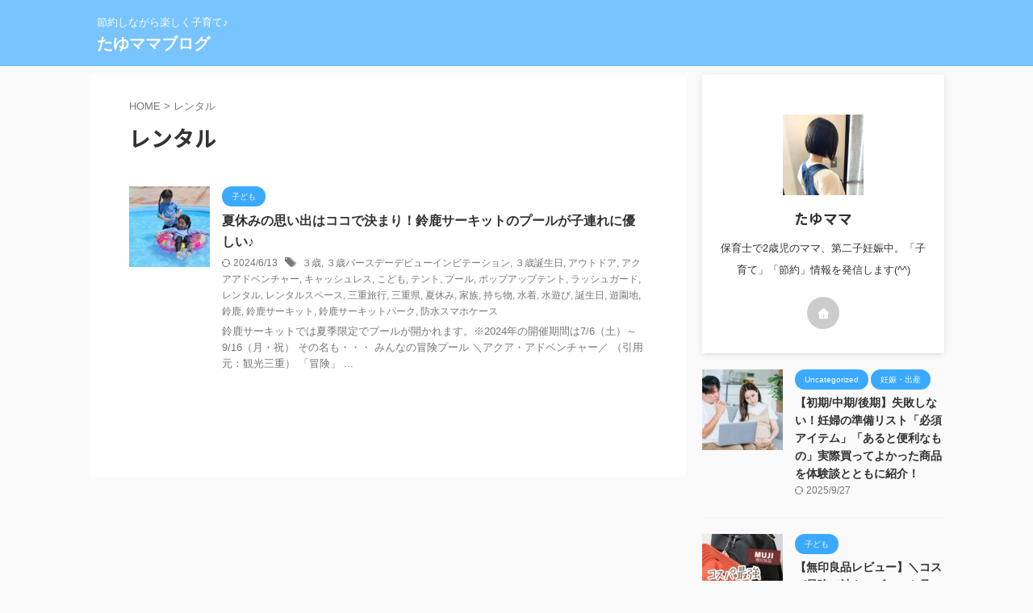

--- FILE ---
content_type: text/html; charset=UTF-8
request_url: https://tayumama.com/tag/%E3%83%AC%E3%83%B3%E3%82%BF%E3%83%AB/
body_size: 16704
content:
<!DOCTYPE html>
<!--[if lt IE 7]>
<html class="ie6" dir="ltr" lang="ja" prefix="og: https://ogp.me/ns#"> <![endif]-->
<!--[if IE 7]>
<html class="i7" dir="ltr" lang="ja" prefix="og: https://ogp.me/ns#"> <![endif]-->
<!--[if IE 8]>
<html class="ie" dir="ltr" lang="ja" prefix="og: https://ogp.me/ns#"> <![endif]-->
<!--[if gt IE 8]><!-->
<html dir="ltr" lang="ja" prefix="og: https://ogp.me/ns#" class="s-navi-search-overlay ">
	<!--<![endif]-->
	<head prefix="og: http://ogp.me/ns# fb: http://ogp.me/ns/fb# article: http://ogp.me/ns/article#">
		<script async src="https://pagead2.googlesyndication.com/pagead/js/adsbygoogle.js?client=ca-pub-4515597449080866"
     crossorigin="anonymous"></script>
		
	<!-- Global site tag (gtag.js) - Google Analytics -->
	<script async src="https://www.googletagmanager.com/gtag/js?id=G-JZF457ER0S"></script>
	<script>
	  window.dataLayer = window.dataLayer || [];
	  function gtag(){dataLayer.push(arguments);}
	  gtag('js', new Date());

	  gtag('config', 'G-JZF457ER0S');
	</script>
			<meta charset="UTF-8" >
		<meta name="viewport" content="width=device-width,initial-scale=1.0,user-scalable=no,viewport-fit=cover">
		<meta name="format-detection" content="telephone=no" >
		<meta name="referrer" content="no-referrer-when-downgrade"/>

					<meta name="robots" content="noindex,follow">
		
		<link rel="alternate" type="application/rss+xml" title="たゆママブログ RSS Feed" href="https://tayumama.com/feed/" />
		<link rel="pingback" href="https://tayumama.com/xmlrpc.php" >
		<!--[if lt IE 9]>
		<script src="https://tayumama.com/wp-content/themes/affinger/js/html5shiv.js"></script>
		<![endif]-->
				
		<!-- All in One SEO 4.9.3 - aioseo.com -->
	<meta name="robots" content="max-image-preview:large" />
	<link rel="canonical" href="https://tayumama.com/tag/%e3%83%ac%e3%83%b3%e3%82%bf%e3%83%ab/" />
	<meta name="generator" content="All in One SEO (AIOSEO) 4.9.3" />
		<script type="application/ld+json" class="aioseo-schema">
			{"@context":"https:\/\/schema.org","@graph":[{"@type":"BreadcrumbList","@id":"https:\/\/tayumama.com\/tag\/%E3%83%AC%E3%83%B3%E3%82%BF%E3%83%AB\/#breadcrumblist","itemListElement":[{"@type":"ListItem","@id":"https:\/\/tayumama.com#listItem","position":1,"name":"\u30db\u30fc\u30e0","item":"https:\/\/tayumama.com","nextItem":{"@type":"ListItem","@id":"https:\/\/tayumama.com\/tag\/%e3%83%ac%e3%83%b3%e3%82%bf%e3%83%ab\/#listItem","name":"\u30ec\u30f3\u30bf\u30eb"}},{"@type":"ListItem","@id":"https:\/\/tayumama.com\/tag\/%e3%83%ac%e3%83%b3%e3%82%bf%e3%83%ab\/#listItem","position":2,"name":"\u30ec\u30f3\u30bf\u30eb","previousItem":{"@type":"ListItem","@id":"https:\/\/tayumama.com#listItem","name":"\u30db\u30fc\u30e0"}}]},{"@type":"CollectionPage","@id":"https:\/\/tayumama.com\/tag\/%E3%83%AC%E3%83%B3%E3%82%BF%E3%83%AB\/#collectionpage","url":"https:\/\/tayumama.com\/tag\/%E3%83%AC%E3%83%B3%E3%82%BF%E3%83%AB\/","name":"\u30ec\u30f3\u30bf\u30eb - \u305f\u3086\u30de\u30de\u30d6\u30ed\u30b0","inLanguage":"ja","isPartOf":{"@id":"https:\/\/tayumama.com\/#website"},"breadcrumb":{"@id":"https:\/\/tayumama.com\/tag\/%E3%83%AC%E3%83%B3%E3%82%BF%E3%83%AB\/#breadcrumblist"}},{"@type":"Person","@id":"https:\/\/tayumama.com\/#person","name":"tayumama","image":{"@type":"ImageObject","@id":"https:\/\/tayumama.com\/tag\/%E3%83%AC%E3%83%B3%E3%82%BF%E3%83%AB\/#personImage","url":"https:\/\/secure.gravatar.com\/avatar\/508a5bd0446fa654f2aae4d2e5e99463?s=96&d=mm&r=g","width":96,"height":96,"caption":"tayumama"}},{"@type":"WebSite","@id":"https:\/\/tayumama.com\/#website","url":"https:\/\/tayumama.com\/","name":"\u305f\u3086\u30de\u30de\u30d6\u30ed\u30b0","description":"\u7bc0\u7d04\u3057\u306a\u304c\u3089\u697d\u3057\u304f\u5b50\u80b2\u3066\u266a","inLanguage":"ja","publisher":{"@id":"https:\/\/tayumama.com\/#person"}}]}
		</script>
		<!-- All in One SEO -->

<title>レンタル - たゆママブログ</title>
<link rel='dns-prefetch' href='//ajax.googleapis.com' />
<link rel='dns-prefetch' href='//www.googletagmanager.com' />
		<!-- This site uses the Google Analytics by MonsterInsights plugin v8.17 - Using Analytics tracking - https://www.monsterinsights.com/ -->
							<script src="//www.googletagmanager.com/gtag/js?id=G-JZF457ER0S"  data-cfasync="false" data-wpfc-render="false" type="text/javascript" async></script>
			<script data-cfasync="false" data-wpfc-render="false" type="text/javascript">
				var mi_version = '8.17';
				var mi_track_user = true;
				var mi_no_track_reason = '';
				
								var disableStrs = [
										'ga-disable-G-JZF457ER0S',
									];

				/* Function to detect opted out users */
				function __gtagTrackerIsOptedOut() {
					for (var index = 0; index < disableStrs.length; index++) {
						if (document.cookie.indexOf(disableStrs[index] + '=true') > -1) {
							return true;
						}
					}

					return false;
				}

				/* Disable tracking if the opt-out cookie exists. */
				if (__gtagTrackerIsOptedOut()) {
					for (var index = 0; index < disableStrs.length; index++) {
						window[disableStrs[index]] = true;
					}
				}

				/* Opt-out function */
				function __gtagTrackerOptout() {
					for (var index = 0; index < disableStrs.length; index++) {
						document.cookie = disableStrs[index] + '=true; expires=Thu, 31 Dec 2099 23:59:59 UTC; path=/';
						window[disableStrs[index]] = true;
					}
				}

				if ('undefined' === typeof gaOptout) {
					function gaOptout() {
						__gtagTrackerOptout();
					}
				}
								window.dataLayer = window.dataLayer || [];

				window.MonsterInsightsDualTracker = {
					helpers: {},
					trackers: {},
				};
				if (mi_track_user) {
					function __gtagDataLayer() {
						dataLayer.push(arguments);
					}

					function __gtagTracker(type, name, parameters) {
						if (!parameters) {
							parameters = {};
						}

						if (parameters.send_to) {
							__gtagDataLayer.apply(null, arguments);
							return;
						}

						if (type === 'event') {
														parameters.send_to = monsterinsights_frontend.v4_id;
							var hookName = name;
							if (typeof parameters['event_category'] !== 'undefined') {
								hookName = parameters['event_category'] + ':' + name;
							}

							if (typeof MonsterInsightsDualTracker.trackers[hookName] !== 'undefined') {
								MonsterInsightsDualTracker.trackers[hookName](parameters);
							} else {
								__gtagDataLayer('event', name, parameters);
							}
							
						} else {
							__gtagDataLayer.apply(null, arguments);
						}
					}

					__gtagTracker('js', new Date());
					__gtagTracker('set', {
						'developer_id.dZGIzZG': true,
											});
										__gtagTracker('config', 'G-JZF457ER0S', {"forceSSL":"true","link_attribution":"true"} );
															window.gtag = __gtagTracker;										(function () {
						/* https://developers.google.com/analytics/devguides/collection/analyticsjs/ */
						/* ga and __gaTracker compatibility shim. */
						var noopfn = function () {
							return null;
						};
						var newtracker = function () {
							return new Tracker();
						};
						var Tracker = function () {
							return null;
						};
						var p = Tracker.prototype;
						p.get = noopfn;
						p.set = noopfn;
						p.send = function () {
							var args = Array.prototype.slice.call(arguments);
							args.unshift('send');
							__gaTracker.apply(null, args);
						};
						var __gaTracker = function () {
							var len = arguments.length;
							if (len === 0) {
								return;
							}
							var f = arguments[len - 1];
							if (typeof f !== 'object' || f === null || typeof f.hitCallback !== 'function') {
								if ('send' === arguments[0]) {
									var hitConverted, hitObject = false, action;
									if ('event' === arguments[1]) {
										if ('undefined' !== typeof arguments[3]) {
											hitObject = {
												'eventAction': arguments[3],
												'eventCategory': arguments[2],
												'eventLabel': arguments[4],
												'value': arguments[5] ? arguments[5] : 1,
											}
										}
									}
									if ('pageview' === arguments[1]) {
										if ('undefined' !== typeof arguments[2]) {
											hitObject = {
												'eventAction': 'page_view',
												'page_path': arguments[2],
											}
										}
									}
									if (typeof arguments[2] === 'object') {
										hitObject = arguments[2];
									}
									if (typeof arguments[5] === 'object') {
										Object.assign(hitObject, arguments[5]);
									}
									if ('undefined' !== typeof arguments[1].hitType) {
										hitObject = arguments[1];
										if ('pageview' === hitObject.hitType) {
											hitObject.eventAction = 'page_view';
										}
									}
									if (hitObject) {
										action = 'timing' === arguments[1].hitType ? 'timing_complete' : hitObject.eventAction;
										hitConverted = mapArgs(hitObject);
										__gtagTracker('event', action, hitConverted);
									}
								}
								return;
							}

							function mapArgs(args) {
								var arg, hit = {};
								var gaMap = {
									'eventCategory': 'event_category',
									'eventAction': 'event_action',
									'eventLabel': 'event_label',
									'eventValue': 'event_value',
									'nonInteraction': 'non_interaction',
									'timingCategory': 'event_category',
									'timingVar': 'name',
									'timingValue': 'value',
									'timingLabel': 'event_label',
									'page': 'page_path',
									'location': 'page_location',
									'title': 'page_title',
								};
								for (arg in args) {
																		if (!(!args.hasOwnProperty(arg) || !gaMap.hasOwnProperty(arg))) {
										hit[gaMap[arg]] = args[arg];
									} else {
										hit[arg] = args[arg];
									}
								}
								return hit;
							}

							try {
								f.hitCallback();
							} catch (ex) {
							}
						};
						__gaTracker.create = newtracker;
						__gaTracker.getByName = newtracker;
						__gaTracker.getAll = function () {
							return [];
						};
						__gaTracker.remove = noopfn;
						__gaTracker.loaded = true;
						window['__gaTracker'] = __gaTracker;
					})();
									} else {
										console.log("");
					(function () {
						function __gtagTracker() {
							return null;
						}

						window['__gtagTracker'] = __gtagTracker;
						window['gtag'] = __gtagTracker;
					})();
									}
			</script>
				<!-- / Google Analytics by MonsterInsights -->
		<script type="text/javascript">
/* <![CDATA[ */
window._wpemojiSettings = {"baseUrl":"https:\/\/s.w.org\/images\/core\/emoji\/15.0.3\/72x72\/","ext":".png","svgUrl":"https:\/\/s.w.org\/images\/core\/emoji\/15.0.3\/svg\/","svgExt":".svg","source":{"concatemoji":"https:\/\/tayumama.com\/wp-includes\/js\/wp-emoji-release.min.js?ver=6.5.5"}};
/*! This file is auto-generated */
!function(i,n){var o,s,e;function c(e){try{var t={supportTests:e,timestamp:(new Date).valueOf()};sessionStorage.setItem(o,JSON.stringify(t))}catch(e){}}function p(e,t,n){e.clearRect(0,0,e.canvas.width,e.canvas.height),e.fillText(t,0,0);var t=new Uint32Array(e.getImageData(0,0,e.canvas.width,e.canvas.height).data),r=(e.clearRect(0,0,e.canvas.width,e.canvas.height),e.fillText(n,0,0),new Uint32Array(e.getImageData(0,0,e.canvas.width,e.canvas.height).data));return t.every(function(e,t){return e===r[t]})}function u(e,t,n){switch(t){case"flag":return n(e,"\ud83c\udff3\ufe0f\u200d\u26a7\ufe0f","\ud83c\udff3\ufe0f\u200b\u26a7\ufe0f")?!1:!n(e,"\ud83c\uddfa\ud83c\uddf3","\ud83c\uddfa\u200b\ud83c\uddf3")&&!n(e,"\ud83c\udff4\udb40\udc67\udb40\udc62\udb40\udc65\udb40\udc6e\udb40\udc67\udb40\udc7f","\ud83c\udff4\u200b\udb40\udc67\u200b\udb40\udc62\u200b\udb40\udc65\u200b\udb40\udc6e\u200b\udb40\udc67\u200b\udb40\udc7f");case"emoji":return!n(e,"\ud83d\udc26\u200d\u2b1b","\ud83d\udc26\u200b\u2b1b")}return!1}function f(e,t,n){var r="undefined"!=typeof WorkerGlobalScope&&self instanceof WorkerGlobalScope?new OffscreenCanvas(300,150):i.createElement("canvas"),a=r.getContext("2d",{willReadFrequently:!0}),o=(a.textBaseline="top",a.font="600 32px Arial",{});return e.forEach(function(e){o[e]=t(a,e,n)}),o}function t(e){var t=i.createElement("script");t.src=e,t.defer=!0,i.head.appendChild(t)}"undefined"!=typeof Promise&&(o="wpEmojiSettingsSupports",s=["flag","emoji"],n.supports={everything:!0,everythingExceptFlag:!0},e=new Promise(function(e){i.addEventListener("DOMContentLoaded",e,{once:!0})}),new Promise(function(t){var n=function(){try{var e=JSON.parse(sessionStorage.getItem(o));if("object"==typeof e&&"number"==typeof e.timestamp&&(new Date).valueOf()<e.timestamp+604800&&"object"==typeof e.supportTests)return e.supportTests}catch(e){}return null}();if(!n){if("undefined"!=typeof Worker&&"undefined"!=typeof OffscreenCanvas&&"undefined"!=typeof URL&&URL.createObjectURL&&"undefined"!=typeof Blob)try{var e="postMessage("+f.toString()+"("+[JSON.stringify(s),u.toString(),p.toString()].join(",")+"));",r=new Blob([e],{type:"text/javascript"}),a=new Worker(URL.createObjectURL(r),{name:"wpTestEmojiSupports"});return void(a.onmessage=function(e){c(n=e.data),a.terminate(),t(n)})}catch(e){}c(n=f(s,u,p))}t(n)}).then(function(e){for(var t in e)n.supports[t]=e[t],n.supports.everything=n.supports.everything&&n.supports[t],"flag"!==t&&(n.supports.everythingExceptFlag=n.supports.everythingExceptFlag&&n.supports[t]);n.supports.everythingExceptFlag=n.supports.everythingExceptFlag&&!n.supports.flag,n.DOMReady=!1,n.readyCallback=function(){n.DOMReady=!0}}).then(function(){return e}).then(function(){var e;n.supports.everything||(n.readyCallback(),(e=n.source||{}).concatemoji?t(e.concatemoji):e.wpemoji&&e.twemoji&&(t(e.twemoji),t(e.wpemoji)))}))}((window,document),window._wpemojiSettings);
/* ]]> */
</script>
<!-- tayumama.com is managing ads with Advanced Ads 2.0.12 – https://wpadvancedads.com/ --><script id="tayum-ready">
			window.advanced_ads_ready=function(e,a){a=a||"complete";var d=function(e){return"interactive"===a?"loading"!==e:"complete"===e};d(document.readyState)?e():document.addEventListener("readystatechange",(function(a){d(a.target.readyState)&&e()}),{once:"interactive"===a})},window.advanced_ads_ready_queue=window.advanced_ads_ready_queue||[];		</script>
		<style id='wp-emoji-styles-inline-css' type='text/css'>

	img.wp-smiley, img.emoji {
		display: inline !important;
		border: none !important;
		box-shadow: none !important;
		height: 1em !important;
		width: 1em !important;
		margin: 0 0.07em !important;
		vertical-align: -0.1em !important;
		background: none !important;
		padding: 0 !important;
	}
</style>
<link rel='stylesheet' id='wp-block-library-css' href='https://tayumama.com/wp-includes/css/dist/block-library/style.min.css?ver=6.5.5' type='text/css' media='all' />
<link rel='stylesheet' id='aioseo/css/src/vue/standalone/blocks/table-of-contents/global.scss-css' href='https://tayumama.com/wp-content/plugins/all-in-one-seo-pack/dist/Lite/assets/css/table-of-contents/global.e90f6d47.css?ver=4.9.3' type='text/css' media='all' />
<style id='classic-theme-styles-inline-css' type='text/css'>
/*! This file is auto-generated */
.wp-block-button__link{color:#fff;background-color:#32373c;border-radius:9999px;box-shadow:none;text-decoration:none;padding:calc(.667em + 2px) calc(1.333em + 2px);font-size:1.125em}.wp-block-file__button{background:#32373c;color:#fff;text-decoration:none}
</style>
<style id='global-styles-inline-css' type='text/css'>
body{--wp--preset--color--black: #000000;--wp--preset--color--cyan-bluish-gray: #abb8c3;--wp--preset--color--white: #ffffff;--wp--preset--color--pale-pink: #f78da7;--wp--preset--color--vivid-red: #cf2e2e;--wp--preset--color--luminous-vivid-orange: #ff6900;--wp--preset--color--luminous-vivid-amber: #fcb900;--wp--preset--color--light-green-cyan: #eefaff;--wp--preset--color--vivid-green-cyan: #00d084;--wp--preset--color--pale-cyan-blue: #8ed1fc;--wp--preset--color--vivid-cyan-blue: #0693e3;--wp--preset--color--vivid-purple: #9b51e0;--wp--preset--color--soft-red: #e92f3d;--wp--preset--color--light-grayish-red: #fdf0f2;--wp--preset--color--vivid-yellow: #ffc107;--wp--preset--color--very-pale-yellow: #fffde7;--wp--preset--color--very-light-gray: #fafafa;--wp--preset--color--very-dark-gray: #313131;--wp--preset--color--original-color-a: #43a047;--wp--preset--color--original-color-b: #795548;--wp--preset--color--original-color-c: #ec407a;--wp--preset--color--original-color-d: #9e9d24;--wp--preset--gradient--vivid-cyan-blue-to-vivid-purple: linear-gradient(135deg,rgba(6,147,227,1) 0%,rgb(155,81,224) 100%);--wp--preset--gradient--light-green-cyan-to-vivid-green-cyan: linear-gradient(135deg,rgb(122,220,180) 0%,rgb(0,208,130) 100%);--wp--preset--gradient--luminous-vivid-amber-to-luminous-vivid-orange: linear-gradient(135deg,rgba(252,185,0,1) 0%,rgba(255,105,0,1) 100%);--wp--preset--gradient--luminous-vivid-orange-to-vivid-red: linear-gradient(135deg,rgba(255,105,0,1) 0%,rgb(207,46,46) 100%);--wp--preset--gradient--very-light-gray-to-cyan-bluish-gray: linear-gradient(135deg,rgb(238,238,238) 0%,rgb(169,184,195) 100%);--wp--preset--gradient--cool-to-warm-spectrum: linear-gradient(135deg,rgb(74,234,220) 0%,rgb(151,120,209) 20%,rgb(207,42,186) 40%,rgb(238,44,130) 60%,rgb(251,105,98) 80%,rgb(254,248,76) 100%);--wp--preset--gradient--blush-light-purple: linear-gradient(135deg,rgb(255,206,236) 0%,rgb(152,150,240) 100%);--wp--preset--gradient--blush-bordeaux: linear-gradient(135deg,rgb(254,205,165) 0%,rgb(254,45,45) 50%,rgb(107,0,62) 100%);--wp--preset--gradient--luminous-dusk: linear-gradient(135deg,rgb(255,203,112) 0%,rgb(199,81,192) 50%,rgb(65,88,208) 100%);--wp--preset--gradient--pale-ocean: linear-gradient(135deg,rgb(255,245,203) 0%,rgb(182,227,212) 50%,rgb(51,167,181) 100%);--wp--preset--gradient--electric-grass: linear-gradient(135deg,rgb(202,248,128) 0%,rgb(113,206,126) 100%);--wp--preset--gradient--midnight: linear-gradient(135deg,rgb(2,3,129) 0%,rgb(40,116,252) 100%);--wp--preset--font-size--small: .8em;--wp--preset--font-size--medium: 20px;--wp--preset--font-size--large: 1.5em;--wp--preset--font-size--x-large: 42px;--wp--preset--font-size--st-regular: 1em;--wp--preset--font-size--huge: 3em;--wp--preset--spacing--20: 0.44rem;--wp--preset--spacing--30: 0.67rem;--wp--preset--spacing--40: 1rem;--wp--preset--spacing--50: 1.5rem;--wp--preset--spacing--60: 2.25rem;--wp--preset--spacing--70: 3.38rem;--wp--preset--spacing--80: 5.06rem;--wp--preset--shadow--natural: 6px 6px 9px rgba(0, 0, 0, 0.2);--wp--preset--shadow--deep: 12px 12px 50px rgba(0, 0, 0, 0.4);--wp--preset--shadow--sharp: 6px 6px 0px rgba(0, 0, 0, 0.2);--wp--preset--shadow--outlined: 6px 6px 0px -3px rgba(255, 255, 255, 1), 6px 6px rgba(0, 0, 0, 1);--wp--preset--shadow--crisp: 6px 6px 0px rgba(0, 0, 0, 1);}:where(.is-layout-flex){gap: 0.5em;}:where(.is-layout-grid){gap: 0.5em;}body .is-layout-flex{display: flex;}body .is-layout-flex{flex-wrap: wrap;align-items: center;}body .is-layout-flex > *{margin: 0;}body .is-layout-grid{display: grid;}body .is-layout-grid > *{margin: 0;}:where(.wp-block-columns.is-layout-flex){gap: 2em;}:where(.wp-block-columns.is-layout-grid){gap: 2em;}:where(.wp-block-post-template.is-layout-flex){gap: 1.25em;}:where(.wp-block-post-template.is-layout-grid){gap: 1.25em;}.has-black-color{color: var(--wp--preset--color--black) !important;}.has-cyan-bluish-gray-color{color: var(--wp--preset--color--cyan-bluish-gray) !important;}.has-white-color{color: var(--wp--preset--color--white) !important;}.has-pale-pink-color{color: var(--wp--preset--color--pale-pink) !important;}.has-vivid-red-color{color: var(--wp--preset--color--vivid-red) !important;}.has-luminous-vivid-orange-color{color: var(--wp--preset--color--luminous-vivid-orange) !important;}.has-luminous-vivid-amber-color{color: var(--wp--preset--color--luminous-vivid-amber) !important;}.has-light-green-cyan-color{color: var(--wp--preset--color--light-green-cyan) !important;}.has-vivid-green-cyan-color{color: var(--wp--preset--color--vivid-green-cyan) !important;}.has-pale-cyan-blue-color{color: var(--wp--preset--color--pale-cyan-blue) !important;}.has-vivid-cyan-blue-color{color: var(--wp--preset--color--vivid-cyan-blue) !important;}.has-vivid-purple-color{color: var(--wp--preset--color--vivid-purple) !important;}.has-black-background-color{background-color: var(--wp--preset--color--black) !important;}.has-cyan-bluish-gray-background-color{background-color: var(--wp--preset--color--cyan-bluish-gray) !important;}.has-white-background-color{background-color: var(--wp--preset--color--white) !important;}.has-pale-pink-background-color{background-color: var(--wp--preset--color--pale-pink) !important;}.has-vivid-red-background-color{background-color: var(--wp--preset--color--vivid-red) !important;}.has-luminous-vivid-orange-background-color{background-color: var(--wp--preset--color--luminous-vivid-orange) !important;}.has-luminous-vivid-amber-background-color{background-color: var(--wp--preset--color--luminous-vivid-amber) !important;}.has-light-green-cyan-background-color{background-color: var(--wp--preset--color--light-green-cyan) !important;}.has-vivid-green-cyan-background-color{background-color: var(--wp--preset--color--vivid-green-cyan) !important;}.has-pale-cyan-blue-background-color{background-color: var(--wp--preset--color--pale-cyan-blue) !important;}.has-vivid-cyan-blue-background-color{background-color: var(--wp--preset--color--vivid-cyan-blue) !important;}.has-vivid-purple-background-color{background-color: var(--wp--preset--color--vivid-purple) !important;}.has-black-border-color{border-color: var(--wp--preset--color--black) !important;}.has-cyan-bluish-gray-border-color{border-color: var(--wp--preset--color--cyan-bluish-gray) !important;}.has-white-border-color{border-color: var(--wp--preset--color--white) !important;}.has-pale-pink-border-color{border-color: var(--wp--preset--color--pale-pink) !important;}.has-vivid-red-border-color{border-color: var(--wp--preset--color--vivid-red) !important;}.has-luminous-vivid-orange-border-color{border-color: var(--wp--preset--color--luminous-vivid-orange) !important;}.has-luminous-vivid-amber-border-color{border-color: var(--wp--preset--color--luminous-vivid-amber) !important;}.has-light-green-cyan-border-color{border-color: var(--wp--preset--color--light-green-cyan) !important;}.has-vivid-green-cyan-border-color{border-color: var(--wp--preset--color--vivid-green-cyan) !important;}.has-pale-cyan-blue-border-color{border-color: var(--wp--preset--color--pale-cyan-blue) !important;}.has-vivid-cyan-blue-border-color{border-color: var(--wp--preset--color--vivid-cyan-blue) !important;}.has-vivid-purple-border-color{border-color: var(--wp--preset--color--vivid-purple) !important;}.has-vivid-cyan-blue-to-vivid-purple-gradient-background{background: var(--wp--preset--gradient--vivid-cyan-blue-to-vivid-purple) !important;}.has-light-green-cyan-to-vivid-green-cyan-gradient-background{background: var(--wp--preset--gradient--light-green-cyan-to-vivid-green-cyan) !important;}.has-luminous-vivid-amber-to-luminous-vivid-orange-gradient-background{background: var(--wp--preset--gradient--luminous-vivid-amber-to-luminous-vivid-orange) !important;}.has-luminous-vivid-orange-to-vivid-red-gradient-background{background: var(--wp--preset--gradient--luminous-vivid-orange-to-vivid-red) !important;}.has-very-light-gray-to-cyan-bluish-gray-gradient-background{background: var(--wp--preset--gradient--very-light-gray-to-cyan-bluish-gray) !important;}.has-cool-to-warm-spectrum-gradient-background{background: var(--wp--preset--gradient--cool-to-warm-spectrum) !important;}.has-blush-light-purple-gradient-background{background: var(--wp--preset--gradient--blush-light-purple) !important;}.has-blush-bordeaux-gradient-background{background: var(--wp--preset--gradient--blush-bordeaux) !important;}.has-luminous-dusk-gradient-background{background: var(--wp--preset--gradient--luminous-dusk) !important;}.has-pale-ocean-gradient-background{background: var(--wp--preset--gradient--pale-ocean) !important;}.has-electric-grass-gradient-background{background: var(--wp--preset--gradient--electric-grass) !important;}.has-midnight-gradient-background{background: var(--wp--preset--gradient--midnight) !important;}.has-small-font-size{font-size: var(--wp--preset--font-size--small) !important;}.has-medium-font-size{font-size: var(--wp--preset--font-size--medium) !important;}.has-large-font-size{font-size: var(--wp--preset--font-size--large) !important;}.has-x-large-font-size{font-size: var(--wp--preset--font-size--x-large) !important;}
.wp-block-navigation a:where(:not(.wp-element-button)){color: inherit;}
:where(.wp-block-post-template.is-layout-flex){gap: 1.25em;}:where(.wp-block-post-template.is-layout-grid){gap: 1.25em;}
:where(.wp-block-columns.is-layout-flex){gap: 2em;}:where(.wp-block-columns.is-layout-grid){gap: 2em;}
.wp-block-pullquote{font-size: 1.5em;line-height: 1.6;}
</style>
<link rel='stylesheet' id='toc-screen-css' href='https://tayumama.com/wp-content/plugins/table-of-contents-plus/screen.min.css?ver=2302' type='text/css' media='all' />
<style id='toc-screen-inline-css' type='text/css'>
div#toc_container ul li {font-size: 90%;}
</style>
<link rel='stylesheet' id='normalize-css' href='https://tayumama.com/wp-content/themes/affinger/css/normalize.css?ver=1.5.9' type='text/css' media='all' />
<link rel='stylesheet' id='st_svg-css' href='https://tayumama.com/wp-content/themes/affinger/st_svg/style.css?ver=6.5.5' type='text/css' media='all' />
<link rel='stylesheet' id='slick-css' href='https://tayumama.com/wp-content/themes/affinger/vendor/slick/slick.css?ver=1.8.0' type='text/css' media='all' />
<link rel='stylesheet' id='slick-theme-css' href='https://tayumama.com/wp-content/themes/affinger/vendor/slick/slick-theme.css?ver=1.8.0' type='text/css' media='all' />
<link rel='stylesheet' id='fonts-googleapis-notosansjp-css' href='//fonts.googleapis.com/css?family=Noto+Sans+JP%3A400%2C700&#038;display=swap&#038;subset=japanese&#038;ver=6.5.5' type='text/css' media='all' />
<link rel='stylesheet' id='style-css' href='https://tayumama.com/wp-content/themes/affinger/style.css?ver=6.5.5' type='text/css' media='all' />
<link rel='stylesheet' id='child-style-css' href='https://tayumama.com/wp-content/themes/affinger-child/style.css?ver=6.5.5' type='text/css' media='all' />
<link rel='stylesheet' id='single-css' href='https://tayumama.com/wp-content/themes/affinger/st-rankcss.php' type='text/css' media='all' />
<link rel='stylesheet' id='st-themecss-css' href='https://tayumama.com/wp-content/themes/affinger/st-themecss-loader.php?ver=6.5.5' type='text/css' media='all' />
<script type="text/javascript" src="https://tayumama.com/wp-content/plugins/google-analytics-for-wordpress/assets/js/frontend-gtag.min.js?ver=8.17" id="monsterinsights-frontend-script-js"></script>
<script data-cfasync="false" data-wpfc-render="false" type="text/javascript" id='monsterinsights-frontend-script-js-extra'>/* <![CDATA[ */
var monsterinsights_frontend = {"js_events_tracking":"true","download_extensions":"doc,pdf,ppt,zip,xls,docx,pptx,xlsx","inbound_paths":"[{\"path\":\"\\\/go\\\/\",\"label\":\"affiliate\"},{\"path\":\"\\\/recommend\\\/\",\"label\":\"affiliate\"}]","home_url":"https:\/\/tayumama.com","hash_tracking":"false","v4_id":"G-JZF457ER0S"};/* ]]> */
</script>
<script type="text/javascript" src="//ajax.googleapis.com/ajax/libs/jquery/1.11.3/jquery.min.js?ver=1.11.3" id="jquery-js"></script>
<link rel="https://api.w.org/" href="https://tayumama.com/wp-json/" /><link rel="alternate" type="application/json" href="https://tayumama.com/wp-json/wp/v2/tags/183" /><meta name="generator" content="Site Kit by Google 1.170.0" /><meta name="google-site-verification" content="oDxkQvFtUGlLPScuBiXiWdoEiTehSbyGlO0ah1_vvvU" />

<!-- Site Kit が追加した Google AdSense メタタグ -->
<meta name="google-adsense-platform-account" content="ca-host-pub-2644536267352236">
<meta name="google-adsense-platform-domain" content="sitekit.withgoogle.com">
<!-- Site Kit が追加した End Google AdSense メタタグ -->
<noscript><style>.lazyload[data-src]{display:none !important;}</style></noscript><style>.lazyload{background-image:none !important;}.lazyload:before{background-image:none !important;}</style><link rel="icon" href="https://tayumama.com/wp-content/uploads/2023/06/cropped-img_2329-32x32.png" sizes="32x32" />
<link rel="icon" href="https://tayumama.com/wp-content/uploads/2023/06/cropped-img_2329-192x192.png" sizes="192x192" />
<link rel="apple-touch-icon" href="https://tayumama.com/wp-content/uploads/2023/06/cropped-img_2329-180x180.png" />
<meta name="msapplication-TileImage" content="https://tayumama.com/wp-content/uploads/2023/06/cropped-img_2329-270x270.png" />
		
<!-- OGP -->

<meta property="og:type" content="website">
<meta property="og:title" content="たゆママブログ">
<meta property="og:url" content="https://tayumama.com">
<meta property="og:description" content="節約しながら楽しく子育て♪">
<meta property="og:site_name" content="たゆママブログ">
<meta property="og:image" content="https://tayumama.com/wp-content/themes/affinger/images/no-img.png">


<!-- /OGP -->
		


<script>
	(function (window, document, $, undefined) {
		'use strict';

		var SlideBox = (function () {
			/**
			 * @param $element
			 *
			 * @constructor
			 */
			function SlideBox($element) {
				this._$element = $element;
			}

			SlideBox.prototype.$content = function () {
				return this._$element.find('[data-st-slidebox-content]');
			};

			SlideBox.prototype.$toggle = function () {
				return this._$element.find('[data-st-slidebox-toggle]');
			};

			SlideBox.prototype.$icon = function () {
				return this._$element.find('[data-st-slidebox-icon]');
			};

			SlideBox.prototype.$text = function () {
				return this._$element.find('[data-st-slidebox-text]');
			};

			SlideBox.prototype.is_expanded = function () {
				return !!(this._$element.filter('[data-st-slidebox-expanded="true"]').length);
			};

			SlideBox.prototype.expand = function () {
				var self = this;

				this.$content().slideDown()
					.promise()
					.then(function () {
						var $icon = self.$icon();
						var $text = self.$text();

						$icon.removeClass($icon.attr('data-st-slidebox-icon-collapsed'))
							.addClass($icon.attr('data-st-slidebox-icon-expanded'))

						$text.text($text.attr('data-st-slidebox-text-expanded'))

						self._$element.removeClass('is-collapsed')
							.addClass('is-expanded');

						self._$element.attr('data-st-slidebox-expanded', 'true');
					});
			};

			SlideBox.prototype.collapse = function () {
				var self = this;

				this.$content().slideUp()
					.promise()
					.then(function () {
						var $icon = self.$icon();
						var $text = self.$text();

						$icon.removeClass($icon.attr('data-st-slidebox-icon-expanded'))
							.addClass($icon.attr('data-st-slidebox-icon-collapsed'))

						$text.text($text.attr('data-st-slidebox-text-collapsed'))

						self._$element.removeClass('is-expanded')
							.addClass('is-collapsed');

						self._$element.attr('data-st-slidebox-expanded', 'false');
					});
			};

			SlideBox.prototype.toggle = function () {
				if (this.is_expanded()) {
					this.collapse();
				} else {
					this.expand();
				}
			};

			SlideBox.prototype.add_event_listeners = function () {
				var self = this;

				this.$toggle().on('click', function (event) {
					self.toggle();
				});
			};

			SlideBox.prototype.initialize = function () {
				this.add_event_listeners();
			};

			return SlideBox;
		}());

		function on_ready() {
			var slideBoxes = [];

			$('[data-st-slidebox]').each(function () {
				var $element = $(this);
				var slideBox = new SlideBox($element);

				slideBoxes.push(slideBox);

				slideBox.initialize();
			});

			return slideBoxes;
		}

		$(on_ready);
	}(window, window.document, jQuery));
</script>


<script>
	(function (window, document, $, undefined) {
		'use strict';

		$(function(){
			/* 第一階層のみの目次にクラスを挿入 */
			$("#toc_container:not(:has(ul ul))").addClass("only-toc");
			/* アコーディオンメニュー内のカテゴリーにクラス追加 */
			$(".st-ac-box ul:has(.cat-item)").each(function(){
				$(this).addClass("st-ac-cat");
			});
		});
	}(window, window.document, jQuery));
</script>

<script>
	(function (window, document, $, undefined) {
		'use strict';

		$(function(){
									$('.st-star').parent('.rankh4').css('padding-bottom','5px'); // スターがある場合のランキング見出し調整
		});
	}(window, window.document, jQuery));
</script>



	<script>
		(function (window, document, $, undefined) {
			'use strict';

			$(function() {
				$('.is-style-st-paragraph-kaiwa').wrapInner('<span class="st-paragraph-kaiwa-text">');
			});
		}(window, window.document, jQuery));
	</script>

	<script>
		(function (window, document, $, undefined) {
			'use strict';

			$(function() {
				$('.is-style-st-paragraph-kaiwa-b').wrapInner('<span class="st-paragraph-kaiwa-text">');
			});
		}(window, window.document, jQuery));
	</script>

<script>
	/* Gutenbergスタイルを調整 */
	(function (window, document, $, undefined) {
		'use strict';

		$(function() {
			$( '[class^="is-style-st-paragraph-"],[class*=" is-style-st-paragraph-"]' ).wrapInner( '<span class="st-noflex"></span>' );
		});
	}(window, window.document, jQuery));
</script>



			</head>
	<body class="archive tag tag-183 not-front-page aa-prefix-tayum-" >				<div id="st-ami">
				<div id="wrapper" class="" ontouchstart="">
				<div id="wrapper-in">

					

<header id="">
	<div id="header-full">
		<div id="headbox-bg">
			<div id="headbox">

					<nav id="s-navi" class="pcnone" data-st-nav data-st-nav-type="normal">
		<dl class="acordion is-active" data-st-nav-primary>
			<dt class="trigger">
				<p class="acordion_button"><span class="op op-menu"><i class="st-fa st-svg-menu"></i></span></p>

									<p class="acordion_button acordion_button_search"><span class="op op-search"><i class="st-fa st-svg-search_s op-search-close"></i></span></p>
				
									<div id="st-mobile-logo"></div>
				
				<!-- 追加メニュー -->
				
				<!-- 追加メニュー2 -->
				
			</dt>

			<dd class="acordion_tree">
				<div class="acordion_tree_content">

					
					
					<div class="clear"></div>

					
				</div>
			</dd>

							<dd class="acordion_search">
					<div class="acordion_search_content">
													<div id="search" class="search-custom-d">
	<form method="get" id="searchform" action="https://tayumama.com/">
		<label class="hidden" for="s">
					</label>
		<input type="text" placeholder="" value="" name="s" id="s" />
		<input type="submit" value="&#xf002;" class="st-fa" id="searchsubmit" />
	</form>
</div>
<!-- /stinger -->
											</div>
				</dd>
					</dl>

					</nav>

									<div id="header-l">
						
						<div id="st-text-logo">
							
    
		
			<!-- キャプション -->
			
				          		 	 <p class="descr sitenametop">
           		     	節約しながら楽しく子育て♪           			 </p>
				
			
			<!-- ロゴ又はブログ名 -->
			          		  <p class="sitename"><a href="https://tayumama.com/">
              		                  		    たゆママブログ               		           		  </a></p>
        				<!-- ロゴ又はブログ名ここまで -->

		
	
						</div>
					</div><!-- /#header-l -->
				
				<div id="header-r" class="smanone">
					
				</div><!-- /#header-r -->

			</div><!-- /#headbox -->
		</div><!-- /#headbox-bg clearfix -->

		
		
		
		
			

			<div id="gazou-wide">
												<div id="st-headerbox">
						<div id="st-header">
						</div>
					</div>
									</div>
		
	</div><!-- #header-full -->

	





</header>

					<div id="content-w">

						
						

<div id="content" class="clearfix">
	<div id="contentInner">
		<main >
			<article>
				<!--ぱんくず -->
									<div id="breadcrumb">
					<ol>
						<li><a href="https://tayumama.com"><span>HOME</span></a> > </li>
						<li>レンタル</li>
					</ol>
					</div>
								<!--/ ぱんくず -->
				<!--ループ開始-->
				<div class="post">
					<h1 class="entry-title">
													レンタル											</h1>
				</div><!-- /post -->
				<aside>
					<div class="kanren ">
			
		<dl class="clearfix">
			<dt><a href="https://tayumama.com/aquaadventure/">
											<img width="150" height="150" src="[data-uri]" class="attachment-st_thumb150 size-st_thumb150 wp-post-image lazyload" alt="" decoding="async"   data-src="https://tayumama.com/wp-content/uploads/2024/06/3836017_s-150x150.jpg" data-srcset="https://tayumama.com/wp-content/uploads/2024/06/3836017_s-150x150.jpg 150w, https://tayumama.com/wp-content/uploads/2024/06/3836017_s-100x100.jpg 100w" data-sizes="auto" data-eio-rwidth="150" data-eio-rheight="150" /><noscript><img width="150" height="150" src="https://tayumama.com/wp-content/uploads/2024/06/3836017_s-150x150.jpg" class="attachment-st_thumb150 size-st_thumb150 wp-post-image" alt="" decoding="async" srcset="https://tayumama.com/wp-content/uploads/2024/06/3836017_s-150x150.jpg 150w, https://tayumama.com/wp-content/uploads/2024/06/3836017_s-100x100.jpg 100w" sizes="(max-width: 150px) 100vw, 150px" data-eio="l" /></noscript>									</a></dt>
			<dd>
				
	
	<p class="st-catgroup itiran-category">
		<a href="https://tayumama.com/category/kodomo/" title="View all posts in 子ども" rel="category tag"><span class="catname st-catid114">子ども</span></a>	</p>
				<h3><a href="https://tayumama.com/aquaadventure/">
						夏休みの思い出はココで決まり！鈴鹿サーキットのプールが子連れに優しい♪					</a></h3>

					<div class="blog_info">
		<p>
							<i class="st-fa st-svg-refresh"></i>2024/6/13										&nbsp;<span class="pcone">
						<i class="st-fa st-svg-tags"></i>&nbsp;<a href="https://tayumama.com/tag/%ef%bc%93%e6%ad%b3/" rel="tag">３歳</a>, <a href="https://tayumama.com/tag/%ef%bc%93%e6%ad%b3%e3%83%90%e3%83%bc%e3%82%b9%e3%83%87%e3%83%bc%e3%83%87%e3%83%93%e3%83%a5%e3%83%bc%e3%82%a4%e3%83%b3%e3%83%93%e3%83%86%e3%83%bc%e3%82%b7%e3%83%a7%e3%83%b3/" rel="tag">３歳バースデーデビューインビテーション</a>, <a href="https://tayumama.com/tag/%ef%bc%93%e6%ad%b3%e8%aa%95%e7%94%9f%e6%97%a5/" rel="tag">３歳誕生日</a>, <a href="https://tayumama.com/tag/%e3%82%a2%e3%82%a6%e3%83%88%e3%83%89%e3%82%a2/" rel="tag">アウトドア</a>, <a href="https://tayumama.com/tag/%e3%82%a2%e3%82%af%e3%82%a2%e3%82%a2%e3%83%89%e3%83%99%e3%83%b3%e3%83%81%e3%83%a3%e3%83%bc/" rel="tag">アクアアドベンチャー</a>, <a href="https://tayumama.com/tag/%e3%82%ad%e3%83%a3%e3%83%83%e3%82%b7%e3%83%a5%e3%83%ac%e3%82%b9/" rel="tag">キャッシュレス</a>, <a href="https://tayumama.com/tag/%e3%81%93%e3%81%a9%e3%82%82/" rel="tag">こども</a>, <a href="https://tayumama.com/tag/%e3%83%86%e3%83%b3%e3%83%88/" rel="tag">テント</a>, <a href="https://tayumama.com/tag/%e3%83%97%e3%83%bc%e3%83%ab/" rel="tag">プール</a>, <a href="https://tayumama.com/tag/%e3%83%9d%e3%83%83%e3%83%97%e3%82%a2%e3%83%83%e3%83%97%e3%83%86%e3%83%b3%e3%83%88/" rel="tag">ポップアップテント</a>, <a href="https://tayumama.com/tag/%e3%83%a9%e3%83%83%e3%82%b7%e3%83%a5%e3%82%ac%e3%83%bc%e3%83%89/" rel="tag">ラッシュガード</a>, <a href="https://tayumama.com/tag/%e3%83%ac%e3%83%b3%e3%82%bf%e3%83%ab/" rel="tag">レンタル</a>, <a href="https://tayumama.com/tag/%e3%83%ac%e3%83%b3%e3%82%bf%e3%83%ab%e3%82%b9%e3%83%9a%e3%83%bc%e3%82%b9/" rel="tag">レンタルスペース</a>, <a href="https://tayumama.com/tag/%e4%b8%89%e9%87%8d%e6%97%85%e8%a1%8c/" rel="tag">三重旅行</a>, <a href="https://tayumama.com/tag/%e4%b8%89%e9%87%8d%e7%9c%8c/" rel="tag">三重県</a>, <a href="https://tayumama.com/tag/%e5%a4%8f%e4%bc%91%e3%81%bf/" rel="tag">夏休み</a>, <a href="https://tayumama.com/tag/%e5%ae%b6%e6%97%8f/" rel="tag">家族</a>, <a href="https://tayumama.com/tag/%e6%8c%81%e3%81%a1%e7%89%a9/" rel="tag">持ち物</a>, <a href="https://tayumama.com/tag/%e6%b0%b4%e7%9d%80/" rel="tag">水着</a>, <a href="https://tayumama.com/tag/%e6%b0%b4%e9%81%8a%e3%81%b3/" rel="tag">水遊び</a>, <a href="https://tayumama.com/tag/%e8%aa%95%e7%94%9f%e6%97%a5/" rel="tag">誕生日</a>, <a href="https://tayumama.com/tag/%e9%81%8a%e5%9c%92%e5%9c%b0/" rel="tag">遊園地</a>, <a href="https://tayumama.com/tag/%e9%88%b4%e9%b9%bf/" rel="tag">鈴鹿</a>, <a href="https://tayumama.com/tag/%e9%88%b4%e9%b9%bf%e3%82%b5%e3%83%bc%e3%82%ad%e3%83%83%e3%83%88/" rel="tag">鈴鹿サーキット</a>, <a href="https://tayumama.com/tag/%e9%88%b4%e9%b9%bf%e3%82%b5%e3%83%bc%e3%82%ad%e3%83%83%e3%83%88%e3%83%91%e3%83%bc%e3%82%af/" rel="tag">鈴鹿サーキットパーク</a>, <a href="https://tayumama.com/tag/%e9%98%b2%e6%b0%b4%e3%82%b9%e3%83%9e%e3%83%9b%e3%82%b1%e3%83%bc%e3%82%b9/" rel="tag">防水スマホケース</a>				</span>
					</p>
	</div>

					<div class="st-excerpt smanone">
		<p>鈴鹿サーキットでは夏季限定でプールが開かれます。※2024年の開催期間は7/6（土）～9/16（月・祝） その名も・・・ みんなの冒険プール ＼アクア・アドベンチャー／ （引用元：観光三重） 「冒険」 ... </p>
	</div>

				
			</dd>
		</dl>
	</div>
						<div class="st-pagelink">
		<div class="st-pagelink-in">
				</div>
	</div>
				</aside>
			</article>
		</main>
	</div>
	<!-- /#contentInner -->
	

	
			<div id="side">
			<aside>
									<div class="side-topad">
													<div id="authorst_widget-2" class="side-widgets widget_authorst_widget"><div class="st-author-box st-author-master">

<div class="st-author-profile">
		<div class="st-author-profile-avatar">
					<img alt='' src="[data-uri]"  class="avatar avatar-150 photo lazyload" height='150' width='150' decoding='async' data-src="https://secure.gravatar.com/avatar/508a5bd0446fa654f2aae4d2e5e99463?s=150&d=mm&r=g" data-srcset="https://secure.gravatar.com/avatar/508a5bd0446fa654f2aae4d2e5e99463?s=300&#038;d=mm&#038;r=g 2x" data-eio-rwidth="150" data-eio-rheight="150" /><noscript><img alt='' src='https://secure.gravatar.com/avatar/508a5bd0446fa654f2aae4d2e5e99463?s=150&#038;d=mm&#038;r=g' srcset='https://secure.gravatar.com/avatar/508a5bd0446fa654f2aae4d2e5e99463?s=300&#038;d=mm&#038;r=g 2x' class='avatar avatar-150 photo' height='150' width='150' decoding='async' data-eio="l" /></noscript>			</div>

	<div class="post st-author-profile-content">
		<p class="st-author-nickname">たゆママ</p>
		<p class="st-author-description">保育士で2歳児のママ、第二子妊娠中。「子育て」「節約」情報を発信します(^^)</p>
		<div class="sns">
			<ul class="profile-sns clearfix">

				
				
				
				
				
				
				
									<li class="author-homepage"><a rel="nofollow" href="https://tayumama.com" target="_blank" title="home"><i class="st-fa st-svg-home" aria-hidden="true"></i></a></li>
				
			</ul>
		</div>
			</div>
</div>
</div></div>											</div>
				
									<div class="kanren ">
							
			<dl class="clearfix">
				<dt><a href="https://tayumama.com/preparation-matanity/">
													<img width="150" height="150" src="[data-uri]" class="attachment-st_thumb150 size-st_thumb150 wp-post-image lazyload" alt="パソコンを見て悩む妊婦" decoding="async"   data-src="https://tayumama.com/wp-content/uploads/2025/04/24005691_s-150x150.jpg" data-srcset="https://tayumama.com/wp-content/uploads/2025/04/24005691_s-150x150.jpg 150w, https://tayumama.com/wp-content/uploads/2025/04/24005691_s-100x100.jpg 100w" data-sizes="auto" data-eio-rwidth="150" data-eio-rheight="150" /><noscript><img width="150" height="150" src="https://tayumama.com/wp-content/uploads/2025/04/24005691_s-150x150.jpg" class="attachment-st_thumb150 size-st_thumb150 wp-post-image" alt="パソコンを見て悩む妊婦" decoding="async" srcset="https://tayumama.com/wp-content/uploads/2025/04/24005691_s-150x150.jpg 150w, https://tayumama.com/wp-content/uploads/2025/04/24005691_s-100x100.jpg 100w" sizes="(max-width: 150px) 100vw, 150px" data-eio="l" /></noscript>											</a></dt>
				<dd>
					
	
	<p class="st-catgroup itiran-category">
		<a href="https://tayumama.com/category/uncategorized/" title="View all posts in Uncategorized" rel="category tag"><span class="catname st-catid1">Uncategorized</span></a> <a href="https://tayumama.com/category/maternity/" title="View all posts in 妊娠・出産" rel="category tag"><span class="catname st-catid22">妊娠・出産</span></a>	</p>
					<h5 class="kanren-t"><a href="https://tayumama.com/preparation-matanity/">【初期/中期/後期】失敗しない！妊婦の準備リスト「必須アイテム」「あると便利なもの」実際買ってよかった商品を体験談とともに紹介！</a></h5>
						<div class="blog_info">
		<p>
							<i class="st-fa st-svg-refresh"></i>2025/9/27					</p>
	</div>
					
					
				</dd>
			</dl>
					
			<dl class="clearfix">
				<dt><a href="https://tayumama.com/mujirushi_kidshat/">
													<img width="150" height="150" src="[data-uri]" class="attachment-st_thumb150 size-st_thumb150 wp-post-image lazyload" alt="" decoding="async"   data-src="https://tayumama.com/wp-content/uploads/2025/03/📸ヒトメタニューモウイルスのコピーのコピーのコピー-150x150.jpg" data-srcset="https://tayumama.com/wp-content/uploads/2025/03/📸ヒトメタニューモウイルスのコピーのコピーのコピー-150x150.jpg 150w, https://tayumama.com/wp-content/uploads/2025/03/📸ヒトメタニューモウイルスのコピーのコピーのコピー-100x100.jpg 100w" data-sizes="auto" data-eio-rwidth="150" data-eio-rheight="150" /><noscript><img width="150" height="150" src="https://tayumama.com/wp-content/uploads/2025/03/📸ヒトメタニューモウイルスのコピーのコピーのコピー-150x150.jpg" class="attachment-st_thumb150 size-st_thumb150 wp-post-image" alt="" decoding="async" srcset="https://tayumama.com/wp-content/uploads/2025/03/📸ヒトメタニューモウイルスのコピーのコピーのコピー-150x150.jpg 150w, https://tayumama.com/wp-content/uploads/2025/03/📸ヒトメタニューモウイルスのコピーのコピーのコピー-100x100.jpg 100w" sizes="(max-width: 150px) 100vw, 150px" data-eio="l" /></noscript>											</a></dt>
				<dd>
					
	
	<p class="st-catgroup itiran-category">
		<a href="https://tayumama.com/category/kodomo/" title="View all posts in 子ども" rel="category tag"><span class="catname st-catid114">子ども</span></a>	</p>
					<h5 class="kanren-t"><a href="https://tayumama.com/mujirushi_kidshat/">【無印良品レビュー】＼コスパ最強／神キッズハット見つけた！撥水、フルメッシュで水遊びに最適！</a></h5>
						<div class="blog_info">
		<p>
							<i class="st-fa st-svg-clock-o"></i>2025/3/30					</p>
	</div>
					
					
				</dd>
			</dl>
					
			<dl class="clearfix">
				<dt><a href="https://tayumama.com/%e3%80%90%e5%85%83%e4%bf%9d%e8%82%b2%e5%a3%ab%e3%81%8c%e5%8e%b3%e9%81%b8%e3%80%91%ef%bc%93%e6%ad%b3%e7%94%b7%e3%81%ae%e5%ad%90%e3%81%ae%e8%aa%95%e7%94%9f%e6%97%a5%e3%83%97%e3%83%ac%e3%82%bc%e3%83%b3/">
													<img width="150" height="150" src="[data-uri]" class="attachment-st_thumb150 size-st_thumb150 wp-post-image lazyload" alt="３Happy Birthday飾りつけ" decoding="async"   data-src="https://tayumama.com/wp-content/uploads/2024/07/3793570_s-e1720958611827-150x150.jpg" data-srcset="https://tayumama.com/wp-content/uploads/2024/07/3793570_s-e1720958611827-150x150.jpg 150w, https://tayumama.com/wp-content/uploads/2024/07/3793570_s-e1720958611827-100x100.jpg 100w" data-sizes="auto" data-eio-rwidth="150" data-eio-rheight="150" /><noscript><img width="150" height="150" src="https://tayumama.com/wp-content/uploads/2024/07/3793570_s-e1720958611827-150x150.jpg" class="attachment-st_thumb150 size-st_thumb150 wp-post-image" alt="３Happy Birthday飾りつけ" decoding="async" srcset="https://tayumama.com/wp-content/uploads/2024/07/3793570_s-e1720958611827-150x150.jpg 150w, https://tayumama.com/wp-content/uploads/2024/07/3793570_s-e1720958611827-100x100.jpg 100w" sizes="(max-width: 150px) 100vw, 150px" data-eio="l" /></noscript>											</a></dt>
				<dd>
					
	
	<p class="st-catgroup itiran-category">
		<a href="https://tayumama.com/category/english/" title="View all posts in おうち英語" rel="category tag"><span class="catname st-catid80">おうち英語</span></a> <a href="https://tayumama.com/category/kodomo/" title="View all posts in 子ども" rel="category tag"><span class="catname st-catid114">子ども</span></a>	</p>
					<h5 class="kanren-t"><a href="https://tayumama.com/%e3%80%90%e5%85%83%e4%bf%9d%e8%82%b2%e5%a3%ab%e3%81%8c%e5%8e%b3%e9%81%b8%e3%80%91%ef%bc%93%e6%ad%b3%e7%94%b7%e3%81%ae%e5%ad%90%e3%81%ae%e8%aa%95%e7%94%9f%e6%97%a5%e3%83%97%e3%83%ac%e3%82%bc%e3%83%b3/">【元保育士が厳選】３歳男の子の誕生日プレゼントおすすめ１１選！成長とともに長く遊べるものを</a></h5>
						<div class="blog_info">
		<p>
							<i class="st-fa st-svg-clock-o"></i>2024/7/14					</p>
	</div>
					
					
				</dd>
			</dl>
					
			<dl class="clearfix">
				<dt><a href="https://tayumama.com/birthday-gift-for-1years-old/">
													<img width="150" height="150" src="[data-uri]" class="attachment-st_thumb150 size-st_thumb150 wp-post-image lazyload" alt="1歳誕生日の王冠" decoding="async"   data-src="https://tayumama.com/wp-content/uploads/2024/07/5075998_s-150x150.jpg" data-srcset="https://tayumama.com/wp-content/uploads/2024/07/5075998_s-150x150.jpg 150w, https://tayumama.com/wp-content/uploads/2024/07/5075998_s-100x100.jpg 100w" data-sizes="auto" data-eio-rwidth="150" data-eio-rheight="150" /><noscript><img width="150" height="150" src="https://tayumama.com/wp-content/uploads/2024/07/5075998_s-150x150.jpg" class="attachment-st_thumb150 size-st_thumb150 wp-post-image" alt="1歳誕生日の王冠" decoding="async" srcset="https://tayumama.com/wp-content/uploads/2024/07/5075998_s-150x150.jpg 150w, https://tayumama.com/wp-content/uploads/2024/07/5075998_s-100x100.jpg 100w" sizes="(max-width: 150px) 100vw, 150px" data-eio="l" /></noscript>											</a></dt>
				<dd>
					
	
	<p class="st-catgroup itiran-category">
		<a href="https://tayumama.com/category/english/" title="View all posts in おうち英語" rel="category tag"><span class="catname st-catid80">おうち英語</span></a> <a href="https://tayumama.com/category/kodomo/" title="View all posts in 子ども" rel="category tag"><span class="catname st-catid114">子ども</span></a>	</p>
					<h5 class="kanren-t"><a href="https://tayumama.com/birthday-gift-for-1years-old/">【元保育士が厳選】１歳誕生日プレゼントおすすめ１０選！成長とともに長く遊べるものを厳選しました</a></h5>
						<div class="blog_info">
		<p>
							<i class="st-fa st-svg-refresh"></i>2024/7/14					</p>
	</div>
					
					
				</dd>
			</dl>
					
			<dl class="clearfix">
				<dt><a href="https://tayumama.com/syussanjyunbi/">
													<img width="150" height="150" src="[data-uri]" class="attachment-st_thumb150 size-st_thumb150 wp-post-image lazyload" alt="" decoding="async"   data-src="https://tayumama.com/wp-content/uploads/2023/07/B0C721F4-7067-4E9D-9063-1E86A00D6EF3-150x150.jpeg" data-srcset="https://tayumama.com/wp-content/uploads/2023/07/B0C721F4-7067-4E9D-9063-1E86A00D6EF3-150x150.jpeg 150w, https://tayumama.com/wp-content/uploads/2023/07/B0C721F4-7067-4E9D-9063-1E86A00D6EF3-100x100.jpeg 100w" data-sizes="auto" data-eio-rwidth="150" data-eio-rheight="150" /><noscript><img width="150" height="150" src="https://tayumama.com/wp-content/uploads/2023/07/B0C721F4-7067-4E9D-9063-1E86A00D6EF3-150x150.jpeg" class="attachment-st_thumb150 size-st_thumb150 wp-post-image" alt="" decoding="async" srcset="https://tayumama.com/wp-content/uploads/2023/07/B0C721F4-7067-4E9D-9063-1E86A00D6EF3-150x150.jpeg 150w, https://tayumama.com/wp-content/uploads/2023/07/B0C721F4-7067-4E9D-9063-1E86A00D6EF3-100x100.jpeg 100w" sizes="(max-width: 150px) 100vw, 150px" data-eio="l" /></noscript>											</a></dt>
				<dd>
					
	
	<p class="st-catgroup itiran-category">
		<a href="https://tayumama.com/category/maternity/" title="View all posts in 妊娠・出産" rel="category tag"><span class="catname st-catid22">妊娠・出産</span></a>	</p>
					<h5 class="kanren-t"><a href="https://tayumama.com/syussanjyunbi/">【出産準備リスト】元保育士が実際に愛用しているおすすめ品をご紹介！後悔したものも正直レビュー</a></h5>
						<div class="blog_info">
		<p>
							<i class="st-fa st-svg-refresh"></i>2025/4/24					</p>
	</div>
					
					
				</dd>
			</dl>
					</div>
				
									<div id="mybox">
													<div id="categories-2" class="side-widgets widget_categories"><p class="st-widgets-title"><span>カテゴリー</span></p>
			<ul>
					<li class="cat-item cat-item-1"><a href="https://tayumama.com/category/uncategorized/" ><span class="cat-item-label">Uncategorized</span></a>
</li>
	<li class="cat-item cat-item-80"><a href="https://tayumama.com/category/english/" ><span class="cat-item-label">おうち英語</span></a>
</li>
	<li class="cat-item cat-item-160"><a href="https://tayumama.com/category/kurashi/" ><span class="cat-item-label">くらし</span></a>
</li>
	<li class="cat-item cat-item-22"><a href="https://tayumama.com/category/maternity/" ><span class="cat-item-label">妊娠・出産</span></a>
</li>
	<li class="cat-item cat-item-114"><a href="https://tayumama.com/category/kodomo/" ><span class="cat-item-label">子ども</span></a>
</li>
	<li class="cat-item cat-item-5"><a href="https://tayumama.com/category/savings/" ><span class="cat-item-label">節約</span></a>
</li>
			</ul>

			</div><div id="archives-2" class="side-widgets widget_archive"><p class="st-widgets-title"><span>アーカイブ</span></p>
			<ul>
					<li><a href='https://tayumama.com/2025/04/'>2025年4月</a></li>
	<li><a href='https://tayumama.com/2025/03/'>2025年3月</a></li>
	<li><a href='https://tayumama.com/2024/07/'>2024年7月</a></li>
	<li><a href='https://tayumama.com/2024/06/'>2024年6月</a></li>
	<li><a href='https://tayumama.com/2024/01/'>2024年1月</a></li>
	<li><a href='https://tayumama.com/2023/07/'>2023年7月</a></li>
	<li><a href='https://tayumama.com/2023/06/'>2023年6月</a></li>
	<li><a href='https://tayumama.com/2023/05/'>2023年5月</a></li>
			</ul>

			</div>											</div>
				
				<div id="scrollad">
										<!--ここにgoogleアドセンスコードを貼ると規約違反になるので注意して下さい-->
	<div id="custom_html-3" class="widget_text side-widgets widget_custom_html"><div class="textwidget custom-html-widget"><script async src="https://pagead2.googlesyndication.com/pagead/js/adsbygoogle.js?client=ca-pub-4515597449080866"
     crossorigin="anonymous"></script>
<!-- ウィジェット縦長 -->
<ins class="adsbygoogle"
     style="display:block"
     data-ad-client="ca-pub-4515597449080866"
     data-ad-slot="2735457748"
     data-ad-format="auto"
     data-full-width-responsive="true"></ins>
<script>
     (adsbygoogle = window.adsbygoogle || []).push({});
</script></div></div>
																				</div>
			</aside>
		</div>
		<!-- /#side -->
	

	
	</div>
<!--/#content -->
</div><!-- /contentw -->



<footer>
	<div id="footer">
		<div id="footer-wrapper">
			<div id="footer-in">
				
															<div class="footer-wbox clearfix">
							<div class="footer-r footer-column3 clearfix">
								<div class="footer-r-2">
									<div id="pages-3" class="footer-rbox widget_pages"><p class="st-widgets-title">たゆママブログについて</p>
			<ul>
				<li class="page_item page-item-140"><a href="https://tayumama.com/%e3%82%b5%e3%82%a4%e3%83%88%e3%83%9e%e3%83%83%e3%83%97/">サイトマップ</a></li>
<li class="page_item page-item-3"><a href="https://tayumama.com/privacy-policy/">当ブログのプライバシーポリシー</a></li>
			</ul>

			</div>								</div>
								<div class="footer-r-3">
									
		<div id="st_custom_html_widget-2" class="widget_text footer-rbox-b widget_st_custom_html_widget">
					<p class="st-widgets-title">当サイトへのリンクについて</p>		
		<div class="textwidget custom-html-widget">
			<p>たゆママブログは原則フリーです</p>
<p>
	リンクを行う場合の許可や連絡は必要ありません。
</p>
<p>
	リンクの設定をされる際は、「たゆママブログ」へのリンクである旨を明示ください。
</p>		</div>

		</div>
										</div>
							</div>
							<div class="footer-l">
								<!-- フッターのメインコンテンツ -->

	<div id="st-text-logo">

		
							<p class="footer-description st-text-logo-top">
					<a href="https://tayumama.com/">節約しながら楽しく子育て♪</a>
				</p>
			
			<h3 class="footerlogo st-text-logo-bottom">
				<!-- ロゴ又はブログ名 -->
									<a href="https://tayumama.com/">
				
											たゆママブログ					
									</a>
							</h3>

		
	</div>


	<div class="st-footer-tel">
		
	</div>
							</div>
						</div>
									
				<p class="copyr"><small>&copy; 2026 たゆママブログ</small></p>			</div>
		</div><!-- /#footer-wrapper -->
	</div><!-- /#footer -->
</footer>
</div>
<!-- /#wrapperin -->
</div>
<!-- /#wrapper -->
</div><!-- /#st-ami -->
<script>

</script><script type="text/javascript" id="eio-lazy-load-js-before">
/* <![CDATA[ */
var eio_lazy_vars = {"exactdn_domain":"","skip_autoscale":0,"threshold":0};
var eio_lazy_vars = {"exactdn_domain":"","skip_autoscale":0,"threshold":0};
/* ]]> */
</script>
<script type="text/javascript" src="https://tayumama.com/wp-content/plugins/ewww-image-optimizer/includes/lazysizes.min.js?ver=770" id="eio-lazy-load-js" async="async" data-wp-strategy="async"></script>
<script type="text/javascript" id="toc-front-js-extra">
/* <![CDATA[ */
var tocplus = {"visibility_show":"\u8868\u793a","visibility_hide":"\u975e\u8868\u793a","width":"Auto"};
var tocplus = {"visibility_show":"\u8868\u793a","visibility_hide":"\u975e\u8868\u793a","width":"Auto"};
/* ]]> */
</script>
<script type="text/javascript" src="https://tayumama.com/wp-content/plugins/table-of-contents-plus/front.min.js?ver=2302" id="toc-front-js"></script>
<script type="text/javascript" src="https://tayumama.com/wp-content/themes/affinger/vendor/slick/slick.js?ver=1.5.9" id="slick-js"></script>
<script type="text/javascript" id="base-js-extra">
/* <![CDATA[ */
var ST = {"ajax_url":"https:\/\/tayumama.com\/wp-admin\/admin-ajax.php","expand_accordion_menu":"","sidemenu_accordion":"","is_mobile":""};
var ST = {"ajax_url":"https:\/\/tayumama.com\/wp-admin\/admin-ajax.php","expand_accordion_menu":"","sidemenu_accordion":"","is_mobile":""};
/* ]]> */
</script>
<script type="text/javascript" src="https://tayumama.com/wp-content/themes/affinger/js/base.js?ver=6.5.5" id="base-js"></script>
<script type="text/javascript" src="https://tayumama.com/wp-content/themes/affinger/js/scroll.js?ver=6.5.5" id="scroll-js"></script>
<script type="text/javascript" src="https://tayumama.com/wp-content/themes/affinger/js/st-copy-text.js?ver=6.5.5" id="st-copy-text-js"></script>
<script type="text/javascript" src="https://tayumama.com/wp-content/plugins/advanced-ads/admin/assets/js/advertisement.js?ver=2.0.12" id="advanced-ads-find-adblocker-js"></script>
<script>!function(){window.advanced_ads_ready_queue=window.advanced_ads_ready_queue||[],advanced_ads_ready_queue.push=window.advanced_ads_ready;for(var d=0,a=advanced_ads_ready_queue.length;d<a;d++)advanced_ads_ready(advanced_ads_ready_queue[d])}();</script>					<div id="page-top"><a href="#wrapper" class="st-fa st-svg-angle-up"></a></div>
		</body></html>


--- FILE ---
content_type: text/html; charset=utf-8
request_url: https://www.google.com/recaptcha/api2/aframe
body_size: 259
content:
<!DOCTYPE HTML><html><head><meta http-equiv="content-type" content="text/html; charset=UTF-8"></head><body><script nonce="2YX49HC4v-td-zHVfPRHrQ">/** Anti-fraud and anti-abuse applications only. See google.com/recaptcha */ try{var clients={'sodar':'https://pagead2.googlesyndication.com/pagead/sodar?'};window.addEventListener("message",function(a){try{if(a.source===window.parent){var b=JSON.parse(a.data);var c=clients[b['id']];if(c){var d=document.createElement('img');d.src=c+b['params']+'&rc='+(localStorage.getItem("rc::a")?sessionStorage.getItem("rc::b"):"");window.document.body.appendChild(d);sessionStorage.setItem("rc::e",parseInt(sessionStorage.getItem("rc::e")||0)+1);localStorage.setItem("rc::h",'1768760664549');}}}catch(b){}});window.parent.postMessage("_grecaptcha_ready", "*");}catch(b){}</script></body></html>

--- FILE ---
content_type: text/css; charset=utf-8
request_url: https://tayumama.com/wp-content/themes/affinger/st-rankcss.php
body_size: 3315
content:


@charset "UTF-8";
/*----------------------------------
ランク
-----------------------------------*/


.rankst-wrap {
	margin-bottom: 10px;
}

.rankst {
	margin-bottom: 10px;
	overflow: hidden;
}

.rankst-box {
	margin-bottom:0px;
}

.rankst p {
	margin-bottom: 10px;
	overflow: hidden;
}

.rankst-cont blockquote {
	background-color: transparent;
	background-image: none;
	padding:0px;
	margin-top: 0px;
	border: none;
}

.rankst-cont {
	margin: 0px;
}

.rankst-l.post, /*ランキング*/
.rankst-l /*ランキングプラグイン*/
{
	text-align:center;
	padding:0 0 20px;
}

.rankstlink-l {
	width: 100%;
	text-align: center;
}

.rankstlink-r {
	float: right;
	width: 100%;
}

/*詳細ページへのリンクボタン*/
.rankstlink-l p a {
	display: block;
	width: 100%;
	box-sizing:border-box;
	text-align: center;
	padding: 10px;
	/*Other Browser*/
	background: #4FC3F7;
	/* Android4.1 - 4.3 */
	background: -webkit-linear-gradient(top,  #4FC3F7 0%,#29B6F6 100%);
	/* IE10+, FF16+, Chrome26+ */
	background: linear-gradient(to bottom,  #4FC3F7 0%,#29B6F6 100%);
	color: #ffffff;
	text-decoration: none;
	margin-right: auto;
	margin-left: auto;
	border-radius: 5px;
	-webkit-border-radius: 5px;
	-moz-border-radius: 5px;
	font-weight:bold;
}

.rankstlink-l p {
	width: 90%;
	text-align: center;
	margin-right: auto;
	margin-left: auto;
	border-radius: 5px;
	-webkit-border-radius: 5px;
	-moz-border-radius: 5px;
	font-weight:bold;
	box-shadow: 0 3px 0 #039BE5;
	position:relative;
}

.rankstlink-l p:hover {
	box-shadow: 0 1px 0 #039BE5;
	top:1px;
}

/*投稿用詳細ページリンクボタン*/
.rankstlink-l2 p a {
	display: block;
	width: 100%;
	box-sizing:border-box;
	text-align: center;
	padding: 10px;
	/* Android4.1 - 4.3 */
	background: -webkit-linear-gradient(top,  #4FC3F7 0%,#29B6F6 100%);
	/* IE10+, FF16+, Chrome26+ */
	background: linear-gradient(to bottom,  #4FC3F7 0%,#29B6F6 100%);
	color: #ffffff;
	text-decoration: none;
	margin-right: auto;
	margin-left: auto;
	border-radius: 5px;
	-webkit-border-radius: 5px;
	-moz-border-radius: 5px;
	font-weight:bold;
	box-sizing:border-box;
}

.rankstlink-l2 p {
	width: 90%;
	text-align: center;
	margin-right: auto;
	margin-left: auto;
	border-radius: 5px;
	-webkit-border-radius: 5px;
	-moz-border-radius: 5px;
	font-weight:bold;
	box-shadow: 0 3px 0 #039BE5;
	position:relative;
}

.rankstlink-l2 p:hover {
	box-shadow: 0 1px 0 #039BE5;
	top:1px;
}


/*詳細ページのみ*/

.rankstlink-b p a {
	display: block;
	width: 100%;
	box-sizing:border-box;
	text-align: center;
	padding: 10px;
	/* Android4.1 - 4.3 */
	background: -webkit-linear-gradient(top,  #4FC3F7 0%,#29B6F6 100%);
	/* IE10+, FF16+, Chrome26+ */
	background: linear-gradient(to bottom,  #4FC3F7 0%,#29B6F6 100%);
	color: #ffffff;
	text-decoration: none;
	margin-right: auto;
	margin-left: auto;
	border-radius: 5px;
	-webkit-border-radius: 5px;
	-moz-border-radius: 5px;
	font-weight:bold;
}

	width: 90%;
	text-align: center;
	margin-right: auto;
	margin-left: auto;
	border-radius: 5px;
	-webkit-border-radius: 5px;
	-moz-border-radius: 5px;
	font-weight:bold;
	box-shadow: 0 3px 0 #039BE5;
	position:relative;
}

.rankstlink-b p:hover {
	box-shadow: 0 1px 0 #039BE5;
	top:1px;
}

/*アフィリエイトのリンクボタン*/
.rankstlink-r p a {
	display: block;
	width: 100%;
	box-sizing:border-box;
	text-align: center;
	padding: 10px;
	/* Android4.1 - 4.3 */
	background: -webkit-linear-gradient(top,  #ef5350 0%,#e53935 100%);
	/* IE10+, FF16+, Chrome26+ */
	background: linear-gradient(to bottom,  #ef5350 0%,#e53935 100%);
	color: #ffffff;
	text-decoration: none;
	margin-right: auto;
	margin-left: auto;
	border-radius: 5px;
	-webkit-border-radius: 5px;
	-moz-border-radius: 5px;
	font-weight:bold;
}

.rankstlink-r p {
	width: 90%;
	margin-right: auto;
	margin-left: auto;
	border-radius: 5px;
	-webkit-border-radius: 5px;
	-moz-border-radius: 5px;
	box-shadow: 0 3px 0 #b61b17;
	position:relative;
}

.rankstlink-r p img{
	display:none;
}

.rankstlink-r p:hover {
	box-shadow: 0 1px 0 #b61b17;
	top:1px;
}

/*投稿用公式リンク*/
.rankstlink-r2 p a {
	display: block;
	width: 100%;
	box-sizing:border-box;
	text-align: center;
	padding: 10px;
	/* Android4.1 - 4.3 */
	background: -webkit-linear-gradient(top,  #ef5350 0%,#e53935 100%);
	/* IE10+, FF16+, Chrome26+ */
	background: linear-gradient(to bottom,  #ef5350 0%,#e53935 100%);
	color: #ffffff;
	text-decoration: none;
	margin-right: auto;
	margin-left: auto;
	border-radius: 5px;
	-webkit-border-radius: 5px;
	-moz-border-radius: 5px;
	font-weight:bold;
	box-sizing:border-box;
}

.rankstlink-r2 p {
	width: 90%;
	margin-right: auto;
	margin-left: auto;
	border-radius: 5px;
	-webkit-border-radius: 5px;
	-moz-border-radius: 5px;
	box-shadow: 0 3px 0 #b61b17;
	position:relative;
}

.rankstlink-r2 p img{
	display:none;
}

.rankstlink-r2 p br{
	display:none;
}

.rankstlink-r2 p:hover {
	box-shadow: 0 1px 0 #b61b17;
	top:1px;
}

/* 自動挿入されるbrタグの削除 */
.rankstlink-r2 a + br,
.rankstlink-l2 a + br {
	display: none;
}

/*ボタンのアイコン*/
.rankstlink-r2 .fa,
.rankstlink-l2 .st-fa,
.rankstlink-r2 .fa,
.rankstlink-l2 .fa {
	margin-right: 5px;
}

/*アフィリエイトリンクのみ*/

.rankstlink-a p a {
	display: block;
	width: 100%;
	box-sizing:border-box;
	text-align: center;
	padding: 10px;
	/* Android4.1 - 4.3 */
	background: -webkit-linear-gradient(top,  #ef5350 0%,#e53935 100%);
	/* IE10+, FF16+, Chrome26+ */
	background: linear-gradient(to bottom,  #ef5350 0%,#e53935 100%);
	color: #ffffff;
	text-decoration: none;
	margin-right: auto;
	margin-left: auto;
	border-radius: 5px;
	-webkit-border-radius: 5px;
	-moz-border-radius: 5px;
	font-weight:bold;
}

.rankstlink-a p {
	width: 90%;
	margin-right: auto;
	margin-left: auto;
	border-radius: 5px;
	-webkit-border-radius: 5px;
	-moz-border-radius: 5px;
	box-shadow: 0 3px 0 #b61b17;
	position:relative;
}

.rankstlink-a p img{
	display:none;
}

.rankstlink-a p:hover {
	box-shadow: 0 1px 0 #b61b17;
	top:1px;
}


.rankst-box .clearfix.rankst .rankst-l a img, .rankst-box .clearfix.rankst .rankst-l iframe {
	padding:0;
	max-width:100%;
	box-sizing: border-box;
	margin:0 auto;
}

.rankh4:not([class^="is-style-st-heading-custom-"]):not([class*=" is-style-st-heading-custom-"]):not(.st-css-no),
.post .rankh4:not([class^="is-style-st-heading-custom-"]):not([class*=" is-style-st-heading-custom-"]):not(.st-css-no),
#side .rankh4:not([class^="is-style-st-heading-custom-"]):not([class*=" is-style-st-heading-custom-"]):not(.st-css-no) {
	padding: 15px 20px 15px 60px;
	background-repeat: no-repeat;
	background-position: left center;
	font-size: 20px;
	line-height: 1.3;
	color:#000;
	background-color : transparent ;
			background-image: url(images/oukan.png);
	}


.rankh4:not([class^="is-style-st-heading-custom-"]):not([class*=" is-style-st-heading-custom-"]):not(.st-css-no):not(.rankh4-sc),
.post .rankh4:not([class^="is-style-st-heading-custom-"]):not([class*=" is-style-st-heading-custom-"]):not(.st-css-no):not(.rankh4-sc),
#side .rankh4:not([class^="is-style-st-heading-custom-"]):not([class*=" is-style-st-heading-custom-"]):not(.st-css-no):not(.rankh4-sc) {

			margin-bottom: 10px;
				color:#000;
				background-color : transparent ;
						background-image: url(images/oukan.png);
	}


/* 中見出し */
.rankh3:not([class^="is-style-st-heading-custom-"]):not([class*=" is-style-st-heading-custom-"]):not(.st-css-no) {
	position: relative;
	background: #c5bf3b;
	color: #ffffff!important;
	font-size: 18px;
	line-height: 27px;
	margin-bottom: 20px;
	padding-top: 10px;
	padding-right: 20px;
	padding-bottom: 10px;
	padding-left: 20px;
	border-bottom:none!important;
	text-align:center;
}


.rankh3:not([class^="is-style-st-heading-custom-"]):not([class*=" is-style-st-heading-custom-"]):not(.st-css-no)::before {
	content: "";
	position: absolute;
	top: 100%;
	left: 50%;
 	margin-left: -10px;
	border: 10px solid transparent;
	border-top: 10px solid #c5bf3b;
}

/* ランキングウィジェット */
.rankwidgets-poprank img:first-of-type {
	display: block;
	width: 100%;
}

/* フッター */
#footer .st_rankside {
    margin-bottom: 10px;
}

#footer .st_side_rankwidgets {
    margin-bottom: 20px;
}

#footer .rankh3:not([class^="is-style-st-heading-custom-"]):not([class*=" is-style-st-heading-custom-"]):not(.st-css-no) {
background-color: transparent;
    margin-bottom: 0;
    padding:0 0 10px 0;
    text-align: left;
}

#footer .rankh3:not([class^="is-style-st-heading-custom-"]):not([class*=" is-style-st-heading-custom-"]):not(.st-css-no)::before {
    content: none;
}

#footer .rankwidgets-item {
f    ont-size: 110%;
line-height: 1.3;
padding-top:5px;
}
#footer .rankwidgets-item .st-star {
    font-size: 80%;
}

#footer .st_rankside_all {
margin-left:10px;
padding-left: 45px;
}

/* スライドメニュー内 */
#s-navi dl.acordion .rankh3.rankwidgets-title {
	font-size:90%;
	line-height:1.5;
	margin-bottom:20px;
	padding:10px;
}

#s-navi dl.acordion .rankwidgets-item {
	font-size:90%;
	line-height:1.5;
}

.post .rankst-cont h4:not([class^="is-style-st-heading-custom-"]):not([class*=" is-style-st-heading-custom-"]):not(.st-css-no),
.rankst-cont h4:not([class^="is-style-st-heading-custom-"]):not([class*=" is-style-st-heading-custom-"]):not(.st-css-no) {
background-color:#FCFC88;
padding:10px;
margin-bottom:10px;
}

/*コンテンツ内の見出し*/
.post .rankst-cont h2:not([class^="is-style-st-heading-custom-"]):not([class*=" is-style-st-heading-custom-"]):not(.st-css-no),
.post .rankst-cont h3:not([class^="is-style-st-heading-custom-"]):not([class*=" is-style-st-heading-custom-"]):not(.st-css-no),
.post .rankst-cont h4:not([class^="is-style-st-heading-custom-"]):not([class*=" is-style-st-heading-custom-"]):not(.st-css-no),
.post .rankst-cont h5:not([class^="is-style-st-heading-custom-"]):not([class*=" is-style-st-heading-custom-"]):not(.st-css-no) {
	margin-top: 0;
}

/*ランキングナンバー*/

.rankh4.rankno-1:not([class^="is-style-st-heading-custom-"]):not([class*=" is-style-st-heading-custom-"]):not(.st-css-no),
.post .rankh4.rankno-1:not([class^="is-style-st-heading-custom-"]):not([class*=" is-style-st-heading-custom-"]):not(.st-css-no),
#side .rankh4.rankno-1:not([class^="is-style-st-heading-custom-"]):not([class*=" is-style-st-heading-custom-"]):not(.st-css-no),
.rankid1 .rankh4:not([class^="is-style-st-heading-custom-"]):not([class*=" is-style-st-heading-custom-"]):not(.st-css-no),
.post .rankid1 .rankh4:not([class^="is-style-st-heading-custom-"]):not([class*=" is-style-st-heading-custom-"]):not(.st-css-no),
#side .rankid1 .rankh4:not([class^="is-style-st-heading-custom-"]):not([class*=" is-style-st-heading-custom-"]):not(.st-css-no) {
						background-image: url(images/oukan1.png);
			}

.rankh4.rankno-2:not([class^="is-style-st-heading-custom-"]):not([class*=" is-style-st-heading-custom-"]):not(.st-css-no),
.post .rankh4.rankno-2:not([class^="is-style-st-heading-custom-"]):not([class*=" is-style-st-heading-custom-"]):not(.st-css-no),
#side .rankh4.rankno-2:not([class^="is-style-st-heading-custom-"]):not([class*=" is-style-st-heading-custom-"]):not(.st-css-no),
.rankid2 .rankh4:not([class^="is-style-st-heading-custom-"]):not([class*=" is-style-st-heading-custom-"]):not(.st-css-no),
.post .rankid2 .rankh4:not([class^="is-style-st-heading-custom-"]):not([class*=" is-style-st-heading-custom-"]):not(.st-css-no),
#side .rankid2 .rankh4:not([class^="is-style-st-heading-custom-"]):not([class*=" is-style-st-heading-custom-"]):not(.st-css-no) {
						background-image: url(images/oukan2.png)!important;
			}

.rankh4.rankno-3:not([class^="is-style-st-heading-custom-"]):not([class*=" is-style-st-heading-custom-"]):not(.st-css-no),
.post .rankh4.rankno-3:not([class^="is-style-st-heading-custom-"]):not([class*=" is-style-st-heading-custom-"]):not(.st-css-no),
#side .rankh4.rankno-3:not([class^="is-style-st-heading-custom-"]):not([class*=" is-style-st-heading-custom-"]):not(.st-css-no),
.rankid3 .rankh4:not([class^="is-style-st-heading-custom-"]):not([class*=" is-style-st-heading-custom-"]):not(.st-css-no),
.post .rankid3 .rankh4:not([class^="is-style-st-heading-custom-"]):not([class*=" is-style-st-heading-custom-"]):not(.st-css-no),
#side .rankid3 .rankh4:not([class^="is-style-st-heading-custom-"]):not([class*=" is-style-st-heading-custom-"]):not(.st-css-no) {
						background-image: url(images/oukan3.png)!important;
			}

.rankh4.rankno-4:not([class^="is-style-st-heading-custom-"]):not([class*=" is-style-st-heading-custom-"]):not(.st-css-no),
.post .rankh4.rankno-4:not([class^="is-style-st-heading-custom-"]):not([class*=" is-style-st-heading-custom-"]):not(.st-css-no),
#side .rankh4.rankno-4:not([class^="is-style-st-heading-custom-"]):not([class*=" is-style-st-heading-custom-"]):not(.st-css-no),
.rankid-normal .rankh4:not([class^="is-style-st-heading-custom-"]):not([class*=" is-style-st-heading-custom-"]):not(.st-css-no),
.post .rankid-normal .rankh4:not([class^="is-style-st-heading-custom-"]):not([class*=" is-style-st-heading-custom-"]):not(.st-css-no),
#side .rankid-normal .rankh4:not([class^="is-style-st-heading-custom-"]):not([class*=" is-style-st-heading-custom-"]):not(.st-css-no) {
			background-image: url(images/oukan4.png);
	}

/*サイドバー*/

#side .rankst-l,#side .rankst-r{
	float:none;
	width:100%;
}

#side .rankst-box .clearfix.rankst .rankst-l a img{
	float:none;
	width:100%;
}

#side .rankst-r,#side .rankst-l,#side .rankst-cont{
	margin:0;
}

#side .rankst-ls img {
	max-width: 100% !important;
	margin:0 auto;
}

#side .rankst-ls {
	text-align:center;
}

/*----------------------------------
サイドバーウィジェットランキング
-----------------------------------*/

.rankh3.rankwidgets-title:not([class^="is-style-st-heading-custom-"]):not([class*=" is-style-st-heading-custom-"]):not(.st-css-no) {
    font-weight: bold;
	margin-bottom: 25px;
}

#side .rankh3.rankwidgets-title:not([class^="is-style-st-heading-custom-"]):not([class*=" is-style-st-heading-custom-"]):not(.st-css-no) {
	font-size: 18px;
	line-height: 30px;
	padding-top: 10px;
    padding-bottom: 10px;
}

.rankwidgets-poprank {
	position: relative;
	width:100px;
	float:left;
}

.st_rankside {
	overflow: hidden;
	margin-bottom:15px;
}

.st_rankside_r{
	float: right;
	width: 100%;
	margin-right:-110px;
	padding-right: 110px;
	box-sizing: border-box;
}

.rankwidgets-no {
    /* font-family: 'Montserrat', sans-serif; */
    position: absolute;
    top: 0;
    left: 0;
    padding: 2px 8px;
    background: #78909C;
    font-size: 13px;
    font-weight: bold;
    color: #fff;
}

.rankwidgets-item {
	margin-bottom: 0;
}

.rankwidgets-item a {
	font-weight: bold;
	color: #1a1a1a;
}

/*ランキング*/
.rankwidgets-side-rank1 {
    background: #c4bf2c;
}
.rankwidgets-side-rank2 {
    background: #9E9E9E;
}
.rankwidgets-side-rank3 {
    background: #795548;
}

/*説明*/
.rankwidgets-cont p,
.rankwidgets-cont a{
	margin-bottom: 0;
	line-height: 1.3;
	font-size: 80%;
}

/*バナー画像が無い場合*/
.st_rankside_all {
	padding-left: 50px;
	background-repeat: no-repeat;
    background-position: left center;
	background-image: url(images/oukan_side4.png);
}

.st_rankside1 .st_rankside_all {
	background-image: url(images/oukan_side1.png);
}
.st_rankside2 .st_rankside_all {
	background-image: url(images/oukan_side2.png);
}
.st_rankside3 .st_rankside_all {
	background-image: url(images/oukan_side3.png);
}

/*media Queries スマホとタブレットサイズ（959px以下）で適応したいCSS - スマホ・タブレット
---------------------------------------------------------------------------------------------------*/
@media only screen and (max-width: 959px) {


}

/*media Queries タブレットサイズ（600px～959px）のみで適応したいCSS -タブレットのみ
---------------------------------------------------------------------------------------------------*/
@media only screen and (min-width: 600px) and (max-width: 959px) {

	/*ランキング大見出し*/
	.rankh3:not([class^="is-style-st-heading-custom-"]):not([class*=" is-style-st-heading-custom-"]):not(.st-css-no) {
		font-size: 110%;
    	line-height: 1.5;
		padding:15px;
	}

	#side .rankst-box .clearfix.rankst .rankst-l a img {
		float: left;
		padding:0;
		margin:0!important;
	}

	#side .rankst-cont {
		margin: 0 0 0 165px;
	}

	#side .rankst-r {
		position:relative;
		z-index:1;
		float: right;
		width: 100%;
		margin: 0 0 0 -150px;
	}

	#side .rankst-l {
		position:relative;
		z-index:2;
		float: left;
		width: 150px;
	}

	#side .rankstlink-l {
		float: left;
		width: 50%;
	}

	#side .rankstlink-r {
		float: right;
		width: 50%;
	}

/*-- ここまで --*/
}

/*media Queries タブレット（600px）以上で適応したいCSS -タブレット・PC
---------------------------------------------------------------------------------------------------*/
@media only screen and (min-width: 600px) {

	.rankst-box .clearfix.rankst .rankst-l a img {
		float: left;
		padding:0;
		margin:0!important;
	}

	.rankst-cont {
		margin: 0 0 0 165px;
	}

	.rankst-r {
		position:relative;
		z-index:1;
		float: right;
		width: 100%;
		margin: 0 0 0 -150px;
	}

	.rankst-l {
		position:relative;
		z-index:2;
		float: left;
		width: 150px;
	}

	
	/*-- ここまで --*/
}

/*media Queries PCサイズ（960px）以上で適応したいCSS - PCのみ
---------------------------------------------------------------------------------------------------*/
@media print, screen and (min-width: 960px) {

	#side .rankh3.rankwidgets-title:not([class^="is-style-st-heading-custom-"]):not([class*=" is-style-st-heading-custom-"]):not(.st-css-no) {
		font-size: 14px;
		line-height: 25px;
		padding-top: 5px;
    	padding-bottom: 5px;
	}

	.rankstlink-l {
		float: left;
		width: 50%;
	}

	.rankstlink-r {
		float: right;
		width: 50%;
	}

	#side .rankstlink-l,
	#side .rankstlink-r {
    	float: none;
    	width: 100%;
	}

	/*----------------------------------
	ランク-1カラム
	-----------------------------------*/
	.colum1 .rankst-r {
		float: right;
		width: 100%;
		margin: 0 0 0 -320px;
	}

	.colum1 .rankst-l {
		float: left;
		width: 300px;
	}

	.colum1 .rankst-cont {
		margin: 0 0 0 320px;
	}

	/*投稿用ボタンリンク*/
	.rankstlink-r2 p,
	.rankstlink-l2 p {
		width: 50%;
	}
	#side .rankstlink-r2 p,
	#side .rankstlink-l2 p {
		width: 100%;
	}

	/*-- ここまで --*/
}

/*media Queries スマホのみ（600px）以下
---------------------------------------------------------------------------------------------------*/
@media only screen and (max-width: 599px) {
	.rankst-box .clearfix.rankst .rankst-l a img {
		float: none;
		width: 100%;
	}

/*-- ここまで --*/
}
